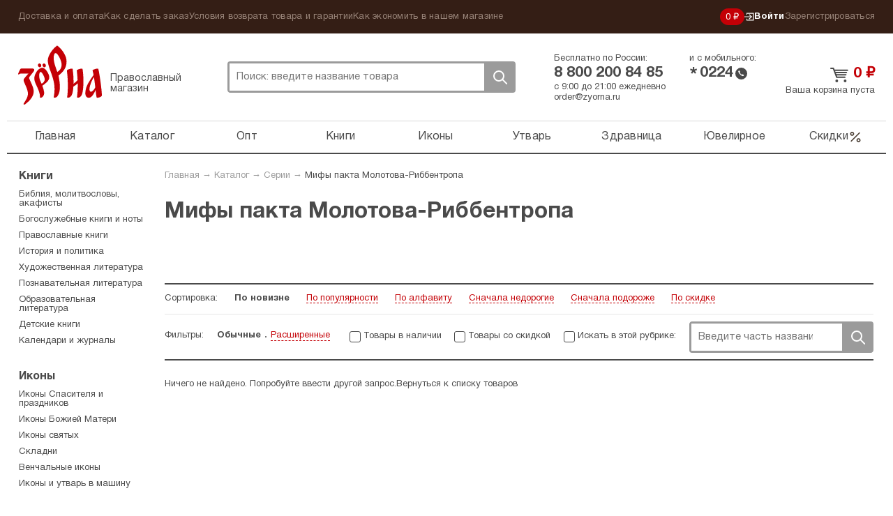

--- FILE ---
content_type: text/html; charset=UTF-8
request_url: https://zyorna.ru/catalog/series/mify-pakta-molotova-ribbentropa
body_size: 8444
content:
    <!doctype html>
    <html lang="ru">
    <head>
        <meta charset="utf-8">
        <link rel="stylesheet" type="text/css" href="/assets/8b840128/pager.css" />
<link rel="stylesheet" type="text/css" href="/assets/7ece387e/jquery.fancybox2.css" />
<link rel="stylesheet" type="text/css" href="/themes/zyorna/assets/css/select2.min.css" />
<title>Мифы пакта Молотова-Риббентропа — Православный магазин «Зёрна»</title>
                <meta name="google-site-verification" content="sowW2pZBpKgIVRQAu_OcZ0LMI54e1zMrNRp5Z0eow3U"/>
        <link rel="stylesheet" media="screen" href="/themes/zyorna/assets/css/bootstrap.css?v1">
        <link rel="stylesheet" media="screen" href="/themes/zyorna/assets/css/screen.css?v=91cb87023e50a266f94975a574ecb5df">
        <link type="image/x-icon" rel="shortcut icon" href="/bookmark.ico"/>
        <link rel="apple-touch-icon" href="/apple-touch-icon.png">
        <script>
            if (window.navigator.userAgent.indexOf('Trident/') > 0 || window.navigator.userAgent.indexOf('MSIE ') > 0) {
                var ie_fix = document.createElement('script');
                ie_fix.setAttribute('src', 'https://cdn.polyfill.io/v2/polyfill.js');
                document.head.appendChild(ie_fix);
            }
        </script>
        <script>
            function viewportResize(meta) {
                if (screen.width < 375 && window.orientation === 0) {
                    meta.setAttribute('content', 'width=375');
                } else {
                    meta.setAttribute('content', 'width=375, initial-scale=1');
                }
            }

            var viewPortTag = document.createElement('meta');
            viewPortTag.id = "viewport";
            viewPortTag.name = "viewport";
            if (screen.width < 375 && window.orientation === 0) {
                viewPortTag.content = "width=375";
            } else {
                viewPortTag.content = "width=375, initial-scale=1.0";
            }
            document.getElementsByTagName('head')[0].appendChild(viewPortTag);
            var viewport = document.querySelector("meta[name=viewport]");
            window.addEventListener('resize', function () {
                viewportResize(viewport);
            });
            window.addEventListener('orientationchange', function () {
                viewportResize(viewport);
            });
        </script>
                    <!-- Yandex.Metrika counter -->
            <script type="text/javascript">
                (function (m, e, t, r, i, k, a) {
                    m[i] = m[i] || function () {
                        (m[i].a = m[i].a || []).push(arguments)
                    };
                    m[i].l = 1 * new Date();
                    k = e.createElement(t), a = e.getElementsByTagName(t)[0], k.async = 1, k.src = r, a.parentNode.insertBefore(k, a)
                })
                (window, document, "script", "https://mc.yandex.ru/metrika/tag.js", "ym");

                ym(31912361, "init", {
                    clickmap: true,
                    trackLinks: true,
                    accurateTrackBounce: true,
                    webvisor: true,
                    trackHash: true,
                    ecommerce: "dataLayer"
                });
                window.dataLayer = window.dataLayer || [];
            </script>
            <noscript>
                <div><img src="https://mc.yandex.ru/watch/31912361" style="position:absolute; left:-9999px;" alt=""/>
                </div>
            </noscript>
            <!-- /Yandex.Metrika counter -->
        <link rel="preconnect" href="https://cdn.diginetica.net/">
            <script type="text/javascript">
                var digiScript = document.createElement('script');
                digiScript.src = '//cdn.diginetica.net/6939/client.js';
                digiScript.defer = true;
                digiScript.async = true;
                document.head.appendChild(digiScript);
            </script>
            </head>
    <body class="catalog-indexNew"><script type="text/javascript">
/*<![CDATA[*/
(function() {
    window['__global_data_container'] = Object.assign(window['__global_data_container'] || {}, {'cartItems':[],'user':[]});
})();
/*]]>*/
</script>

        <div class="all">
        <div class="top-panel">
            <div class="container">
                <ul class="top-panel-menu" id="yw4">
<li><a href="/dostavka-i-oplata.html">Доставка и оплата</a></li>
<li><a href="/kak-sdelat-zakaz.html">Как сделать заказ</a></li>
<li><a href="/uslovija-vozvrata-tovara-i-garantii.html">Условия возврата товара и гарантии</a></li>
<li><a href="/kak-ekonomit-v-nashem-magazine.html">Как экономить в нашем магазине</a></li>
</ul>                <div class="private-cabinet">
                    <div class="bonuses active">
    <a href="/bonusnaja-programma-magazina-zerna.html">
        0 ₽
    </a>
</div>
                                            <ul>
                            <li class="active login-btn">
                                <a href="/user/login"><svg width="14"  viewBox="0 0 12 11" fill="none" xmlns="http://www.w3.org/2000/svg">
    <path d="M6.2483 8.76339L5.5 8L7.47865 6.05245H0V4.94753H7.47865L5.5 3L6.2483 2.22656L9.50003 5.49999L6.2483 8.76339Z"
          class="fill"/>
    <path d="M3 8L3 10L11 10L11 1L3 0.999999L3 3" class="stroke"/>
</svg>
 Войти</a>
                            </li>
                            <li>
                                <a href="/user/register">Зарегистрироваться</a>
                            </li>
                        </ul>
                                    </div><!-- fr -->
            </div><!-- container -->
        </div><!-- top-panel -->
        <div class="container">
                <header class="header ">
        <div class="htop ">
            <div class="logo-block active">
                <a class="logo" href="https://zyorna.ru">Зерна</a>
                <span class="logo-descr">Православный магазин</span>
            </div><!-- logo-block -->

            <div class="search">
                <form class="search-form" action="/search">
                    <input name="query" autocomplete="off" type="text"
                           onclick="event.stopImmediatePropagation();"
                           class="search-input" placeholder="Поиск: введите название товара">
                    <div class="close-btn"></div>
                    <button class="search-btn">Поиск</button>
                </form>
                            </div><!-- search -->
            <div class="mobile-menu active"><span></span></div>
            <div class="mobile-search-btn active"></div>
            <div class="bonuses active">
    <a href="/bonusnaja-programma-magazina-zerna.html">
        0 ₽
    </a>
</div>
            <div class="htel-block">
                <div class="phones_wrapper">
                    <div class="htel-wrapper">
                        Бесплатно по России:
                        <div class="htel">
                            8 800 200 84 85                        </div><!-- htel -->
                    </div>
                    <div class="htel-wrapper">
                        и с мобильного:
                        <div class="mobile_phone">
                            <div class="star-icon">*</div>
                            <div class="htel">0224</div>
                            <div class="call-icon"></div>
                        </div>
                    </div>
                </div>
                <div class="htel-wrapper">
                    <div class="work_time">
                        <span>с 9:00 до 21:00 ежедневно</span><br/>
                        <a href="mailto:order@zyorna.ru">
                            order@zyorna.ru                        </a>
                    </div>
                    <div class="mobile_work_time">
                        с 9 до 21
                        ежедневно
                    </div>
                </div>
            </div><!-- htel -->
                        <div class="cart-block  ">
                <div class="cart-cont">
                                            <a class="cart-title" href="/catalog/cart">
                            <span class="price">0</span> ₽
                        </a><!-- cart-title -->
                        <a class="count" href="/catalog/cart">
                            Ваша корзина пуста
                        </a>
                        <span class="price"></span>
                                    </div>
            </div><!-- cart-block -->
        </div><!-- htop -->
        <div class="menu-overlay"></div>
        <nav class="topmenu-wrapper">
            <div class="top-panel-menu-mobile">
                <div class="private-cabinet">
                                            <div class="mobile_menu_wrapper">
                            <ul>
                                <li>
                                    <a href="/user/login">Войти</a>
                                </li>
                                <li>
                                    <a href="/user/register">Зарегистрироваться</a>
                                </li>
                            </ul>
                        </div>
                                        <div class="close-btn"><span></span></div>
                </div>
            </div>

            <ul class="topmenu" id="yw1">
<li><a href="https://zyorna.ru/">Главная</a></li>
<li><a href="/structure">Каталог</a></li>
<li><a href="/opt">Опт</a></li>
<li><a href="/catalog/knigi-1000">Книги</a></li>
<li><a href="/catalog/ikony-19">Иконы</a></li>
<li><a href="/catalog/pravoslavnye-tovary-2000">Утварь</a></li>
<li><a href="/catalog/naturalnye-tovary-2966">Здравница</a></li>
<li><a href="/catalog/juvelirnye-tovary-4000">Ювелирное</a></li>
<li class="is_discount"><a href="/catalog/discounts">Скидки<svg viewBox="0 0 20 21" fill="none" xmlns="http://www.w3.org/2000/svg">
    <path fill-rule="evenodd" clip-rule="evenodd"
          d="M16.4228 4.07739C16.7482 4.40283 16.7482 4.93047 16.4228 5.2559L4.75609 16.9226C4.43065 17.248 3.90301 17.248 3.57757 16.9226C3.25214 16.5971 3.25214 16.0695 3.57757 15.7441L15.2442 4.07739C15.5697 3.75195 16.0973 3.75195 16.4228 4.07739Z"/>
    <path fill-rule="evenodd" clip-rule="evenodd"
          d="M5.41667 4.66667C4.72631 4.66667 4.16667 5.22631 4.16667 5.91667C4.16667 6.60702 4.72631 7.16667 5.41667 7.16667C6.10702 7.16667 6.66667 6.60702 6.66667 5.91667C6.66667 5.22631 6.10702 4.66667 5.41667 4.66667ZM2.5 5.91667C2.5 4.30584 3.80584 3 5.41667 3C7.0275 3 8.33333 4.30584 8.33333 5.91667C8.33333 7.5275 7.0275 8.83333 5.41667 8.83333C3.80584 8.83333 2.5 7.5275 2.5 5.91667Z"/>
    <path fill-rule="evenodd" clip-rule="evenodd"
          d="M14.5832 13.8334C13.8928 13.8334 13.3332 14.393 13.3332 15.0834C13.3332 15.7737 13.8928 16.3334 14.5832 16.3334C15.2735 16.3334 15.8332 15.7737 15.8332 15.0834C15.8332 14.393 15.2735 13.8334 14.5832 13.8334ZM11.6665 15.0834C11.6665 13.4725 12.9723 12.1667 14.5832 12.1667C16.194 12.1667 17.4998 13.4725 17.4998 15.0834C17.4998 16.6942 16.194 18 14.5832 18C12.9723 18 11.6665 16.6942 11.6665 15.0834Z"/>
</svg></a></li>
</ul>            <div class="sub-menu-mobile">
                <ul class="top-panel-menu" id="yw2">
<li><a href="/dostavka-i-oplata.html">Доставка и оплата</a></li>
<li><a href="/kak-sdelat-zakaz.html">Как сделать заказ</a></li>
<li><a href="/uslovija-vozvrata-tovara-i-garantii.html">Условия возврата товара и гарантии</a></li>
<li><a href="/kak-ekonomit-v-nashem-magazine.html">Как экономить в нашем магазине</a></li>
</ul>            </div>
        </nav>

    </header><!-- header -->

    <div class="wrapper">

            <div class="content">
        <div class="breadcrumb">
<a href="/">Главная</a> &rarr; <a href="/structure">Каталог</a> &rarr; <a href="/series">Серии</a> &rarr; <a href="/catalog/series/mify-pakta-molotova-ribbentropa">Мифы пакта Молотова-Риббентропа</a></div>        

<div class="cat-top">
    
                    <div class="series_page series-block">
            <div class="series-content clearfix">
                                <div class="series-text">
                    <h1 class="cat-title">Мифы пакта Молотова-Риббентропа</h1>
                    <div class="aa-text">
                                            </div>
                </div>
            </div>
        </div>
        </div>

    <div class="filter_form">
        <form method="get" action="/catalog/series/mify-pakta-molotova-ribbentropa" id="__filterForm">
                        <ul class="sort">
                <li>
                    <span>Сортировка:</span>
                </li>
                                                        <li>
                        <a class="sort-item active" href="/catalog/series/mify-pakta-molotova-ribbentropa?sort=1">По новизне</a>                    </li>
                                                        <li>
                        <a class="sort-item" href="/catalog/series/mify-pakta-molotova-ribbentropa?sort=4">По популярности</a>                    </li>
                                                        <li>
                        <a class="sort-item" href="/catalog/series/mify-pakta-molotova-ribbentropa?sort=2">По алфавиту</a>                    </li>
                                                        <li>
                        <a class="sort-item" href="/catalog/series/mify-pakta-molotova-ribbentropa?sort=3">Сначала недорогие</a>                    </li>
                                                        <li>
                        <a class="sort-item" href="/catalog/series/mify-pakta-molotova-ribbentropa?sort=5">Сначала подороже</a>                    </li>
                                                        <li>
                        <a class="sort-item" href="/catalog/series/mify-pakta-molotova-ribbentropa?sort=6">По скидке</a>                    </li>
                            </ul><!-- sort -->
            <ul class="sort-search">
                <li>
                    <span>Фильтры:</span>
                </li>
                <li class="filter_types">
                <span class="filter_type_button filter_normal active">
                    Обычные
                </span>
                    <span class="filter_type_button filter_extended ">
                    Расширенные
                </span>
                </li>
                <li>
                    <div class="checkbox">
                        <input type="hidden" name="available" value="0">
                        <input value="1" name="available"
                               type="checkbox"                                onchange="$('#__filterForm').submit();" id="ch1">
                        <label for="ch1">Товары в наличии</label>
                    </div>
                </li>
                <li>
                    <div class="checkbox">
                        <input type="hidden" name="discounts" value="0">
                        <input value="1" name="discounts"
                               type="checkbox"                                onchange="$('#__filterForm').submit();" id="ch2">
                        <label for="ch2">Товары со скидкой</label>
                    </div>
                </li>
                <li>
                    <div class="checkbox">
                        <input type="checkbox"  id="ch3"
                               onchange="$('#__filterForm').submit();">
                        <label for="ch3"> Искать в этой рубрике:</label>
                    </div>
                </li>
                <li class="search_filter">
                    <div class="search-form">
                        <input name="query" placeholder="Введите часть названия" type="text"
                               class="search-input" id="ch3q" value="">
                        <button class="search-btn"
                                onclick="$('#ch3').prop('checked', true);$('#__filterForm').submit();">
                            Поиск
                        </button>
                    </div>
                </li>
            </ul>
                            <div class="extended-filter ">
                                                                                                                                                                                                        <div class="sort-search-item">
                        <div class="filter_checkboxes">
                            <div class="checkbox">
                                <input value="1" name="utsenka"
                                       type="checkbox"                                        onchange="$('#__filterForm').submit();" id="ch4">
                                <label for="ch4">Уценка</label>
                            </div>
                        </div>
                    </div>
                                                        </div>
                    </form>
    </div>


<div class="product-wrapper">
    <p>Ничего не найдено. Попробуйте ввести другой запрос.</p><p><a href="/catalog/series/mify-pakta-molotova-ribbentropa">Вернуться к списку товаров</a></p></div><!-- product-wrapper -->


    
    </div><!-- content -->

    <aside class="sidebar">
        <div class="sm-block">
                            <div class="s-subtitle"><a href="/catalog/knigi-1000">Книги</a></div>
                <ul class="smenu">
                                            <li>
                            <a href="/catalog/bogosluzhebnye-knigi-1200">Библия, молитвословы, акафисты</a>                        </li>
                                            <li>
                            <a href="/catalog/bogosluzhebkie-knigi-i-noty">Богослужебные книги и ноты</a>                        </li>
                                            <li>
                            <a href="/catalog/pravoslavnye-knigi-1600">Православные книги</a>                        </li>
                                            <li>
                            <a href="/catalog/istoria_politika">История и политика</a>                        </li>
                                            <li>
                            <a href="/catalog/hudozhestvennaya-literatura-1800">Художественная литература</a>                        </li>
                                            <li>
                            <a href="/catalog/posnavatelnaya_literatura">Познавательная литература</a>                        </li>
                                            <li>
                            <a href="/catalog/obrazovatelnaya-leteratura">Образовательная литература</a>                        </li>
                                            <li>
                            <a href="/catalog/detskie-knigi-90994">Детские книги</a>                        </li>
                                            <li>
                            <a href="/catalog/pravoslavnye-kalendari-1950">Календари и журналы</a>                        </li>
                                    </ul>
                            <div class="s-subtitle"><a href="/catalog/ikony-19">Иконы</a></div>
                <ul class="smenu">
                                            <li>
                            <a href="/catalog/ikony-troicy-i-spasitelya-71">Иконы Спасителя и праздников</a>                        </li>
                                            <li>
                            <a href="/catalog/ikony-bozhiej-materi-70">Иконы Божией Матери</a>                        </li>
                                            <li>
                            <a href="/catalog/imennye-ikony-69">Иконы святых</a>                        </li>
                                            <li>
                            <a href="/catalog/skladni-75">Складни</a>                        </li>
                                            <li>
                            <a href="/catalog/venchalnye-ikony-2989">Венчальные иконы</a>                        </li>
                                            <li>
                            <a href="/catalog/ikony-i-utvar-v-mashinu">Иконы и утварь в машину</a>                        </li>
                                    </ul>
                            <div class="s-subtitle"><a href="/catalog/pravoslavnye-tovary-2000">Утварь и подарки</a></div>
                <ul class="smenu">
                                            <li>
                            <a href="/catalog/lampady-i-fitili-91329">Лампады и ладан</a>                        </li>
                                            <li>
                            <a href="/catalog/svechi-91331">Свечи и подсвечники</a>                        </li>
                                            <li>
                            <a href="/catalog/blagovonia-1">Благовония</a>                        </li>
                                            <li>
                            <a href="/catalog/svyatyny">Святыни</a>                        </li>
                                            <li>
                            <a href="/catalog/podarki-k-pravoslavnym-prazdnikam-91226">Подарки</a>                        </li>
                                            <li>
                            <a href="/catalog/utvar-2800">Утварь и текстиль</a>                        </li>
                                            <li>
                            <a href="/catalog/kozhanye-tovary-i-aksessuary-2900">Четки и аксессуары</a>                        </li>
                                    </ul>
                            <div class="s-subtitle"><a href="/catalog/naturalnye-tovary-2966">Натуральные товары</a></div>
                <ul class="smenu">
                                            <li>
                            <a href="/catalog/naturalnaya-kosmetika-2968">Натуральная косметика</a>                        </li>
                                            <li>
                            <a href="/catalog/monastyrskij-chaj-2971">Монастырский чай и сладости</a>                        </li>
                                            <li>
                            <a href="/catalog/zdravnica-2978">Товары для здоровья</a>                        </li>
                                    </ul>
                            <div class="s-subtitle"><a href="/catalog/juvelirnye-tovary-4000">Ювелирные изделия</a></div>
                <ul class="smenu">
                                            <li>
                            <a href="/catalog/zolotye-izdelia">Золотые изделия</a>                        </li>
                                            <li>
                            <a href="/catalog/serebryanye-izdelia">Серебряные изделия</a>                        </li>
                                    </ul>
                                </div><!-- sm-block -->
        <div class="s-block y-market">
            <p><strong>ОТЗЫВЫ ПОКУПАТЕЛЕЙ</strong></p>

<div>
<p><img alt="" src="/uploads/pics/star5.png" style="width: 42px; height: 24px; vertical-align: middle;" /> <span style="margin-left: 6px; vertical-align: middle;">10 дек 2025:</span></p>
</div>

<p>Очень долго искала книгу святой новомученицы Татианы (Гримблит), расстрелянной в 1937г на Бутовском полигоне. Тираж этой книги всего 800 экземпляров он вышел еще в 2008г. и только благодаря православному интернет-магазину &quot;Зерна&quot; мне удалось ее приобрести и вполне по доступной цене.</p>

<p><a href="https://otzovik.com/reviews/zyorna_ru-pravoslavniy_internet-magazin/?order=date_desc" target="_blank">Все отзывы на сайте Отзовик</a></p>
        </div><!-- y-market -->

        <div class="s-block s-vk">
            <!-- VK Widget -->
            <div id="vk_groups"></div>
        </div><!-- s-vk -->
    </aside>

    </div><!-- wrapper -->
        </div><!-- container -->
    </div><!-- all -->
    <footer class="footer">
        <div class="fwrapper">
            <div class="container">
                <div class="fmid clearfix">
                    <div class="fcol fcol1">
                        <div class="ftel-block">
                            <div class="ftel-title">
                                Заказ книг по телефону
                            </div>
                            <div class="ftel">8 800 200 84 85</div>
                            <div class="ftel-prim">
                                Ежедневно с 9:00 до 21:00<br/>
                                Бесплатно по России. <br/>
                                E-mail: <a href="mailto:order@zyorna.ru">order@zyorna.ru</a>
                            </div>
                        </div><!-- ftel-block -->
                    </div><!-- fcol fcol1 -->

                    <div class="fcol fcol2">
                        <div class="ftitle">
                            Магазин
                        </div><!-- ftitle -->
                        <ul id="yw5">
<li><a href="/magazin/kak-sdelat-zakaz.html">Как сделать заказ</a></li>
<li><a href="/magazin/dostavka-i-oplata.html">Доставка и оплата</a></li>
<li><a href="/magazin/kontaktnaja-informatsija.html">Контактная информация</a></li>
<li><a href="/magazin/optovym-pokupateljam.html">Оптовым покупателям</a></li>
<li><a href="/magazin/o-nas.html">О нас</a></li>
</ul>                    </div><!-- fcol fcol2 -->

                    <div class="fcol fcol3">
                        <div class="ftitle">
                            Сотрудничество
                        </div><!-- ftitle -->
                        <ul id="yw6">
<li><a href="/sotrudnichestvo/avtoram-izdat-knigu.html">Издать книгу</a></li>
<li><a href="/sotrudnichestvo/chitateljam-otzyvy-o-tovarah-za-voznagrazhdenie.html">Оставить отзыв о товаре</a></li>
<li><a href="/sotrudnichestvo/kopirajteram-napisat-statju.html">Написать в блог</a></li>
<li><a href="/sotrudnichestvo/bonusnaja-programma.html">Бонусная программа</a></li>
</ul>                    </div><!-- fcol fcol2 -->

                    <div class="fcol fcol4">
                        <div class="ftitle">
                            Разделы
                        </div><!-- ftitle -->
                        <ul id="yw7">
<li><a href="/authors">Авторы</a></li>
<li><a href="/publishers">Издательства</a></li>
<li><a href="/series">Серии</a></li>
<li><a href="/news/publications">Публикации</a></li>
</ul>                    </div><!-- fcol fcol4 -->

                    <div class="fcol fcol5">
                        <div class="ftitle">
                            Присоединяйтесь
                        </div><!-- ftitle -->

                        <ul>
                            <li><a href="https://zen.yandex.ru/zyorna">Яндекс.Дзен</a></li>
                            <li><a href="">Instagram</a></li>
                            <li><a href="https://vk.com/zyornaru">Vkontakte.ru</a></li>
                        </ul>
                                            </div><!-- fcol5 -->
                    <div class="fcol fcol6">
                        <div class="ftitle">
                            Безналичная оплата
                        </div><!-- ftitle -->
                        <div class="fpaymethods">
                            <i class="pm_yandex_money"></i>
                            <i class="pm_webmoney"></i>
                            <i class="pm_sberbank"></i>
                            <i class="pm_qiwi"></i>
                            <i class="pm_visa"></i>
                        </div>
                    </div><!-- fcol5 -->
                </div><!-- fmid -->
            </div><!-- container -->
        </div><!-- fwrapper -->
        <div class="bottom-panel clearfix">
            <div class="container">
                <ul>
                    <li>
                        <span>Поддержка<span> сайта</span>: </span><a target="_blank"
                                                                      href="http://adyn.ru/">Динамика</a>
                    </li>
                    <li>
                        <span>© 2008-2026 ООО «ИЗДАТЕЛЬСТВО «ЗЁРНА» </span>
                        <a href="/polzovatelskoe-soglashenie.html">Пользовательское соглашение</a>
                    </li>
                    <li>
                        <span>Дизайн: </span><a target="_blank" href="//simpledream.ru/">Simple Dream</a>
                    </li>
                </ul>
            </div><!-- container -->
        </div><!-- fbot -->
    </footer>
    <script type="text/javascript" src="/themes/zyorna/assets/build/jquery.js"></script>
<script type="text/javascript" src="/assets/7ece387e/jquery.fancybox2.pack.js"></script>
<script type="text/javascript" src="/assets/7ece387e/jquery.mousewheel-3.0.4.pack.js"></script>
<script type="text/javascript" src="/themes/zyorna/assets/build/app.js?v=3fe305ee26b3bd9f22a826a032410b6f"></script>
<script type="text/javascript" src="/themes/zyorna/assets/src/js/vue/build/app.min.js?v=88fd129fcc48716a1d8b6341d2fc16fe"></script>
<script type="text/javascript">
/*<![CDATA[*/
jQuery(function($) {
(function(){
    $('#ch3q').keydown(function(e){
        if (e.keyCode === 13) {
            $('#ch3').prop('checked', true);
            // $('#__filterForm').submit();
        }
    });
    $('#__filterForm').submit(function(e){
        if (e.keyCode === 13) {
            e.preventDefault();
        }
        if($('#ch3').prop('checked') === false) {
            $('#ch3q').val('');
        }
    });
    $('.filter_extended').click(function () {
        $('.filter_extended').addClass("active");
        $('.extended-filter').addClass("active");
        $('.filter_normal').removeClass("active");
    });
    $('.filter_normal').click(function () {
        $('.filter_normal').addClass("active");
        $('.extended-filter').removeClass("active");
        $('.filter_extended').removeClass("active");
    });
    $(".extended-filter input[type=checkbox]").on('change',function(){
        $('#__filterForm').submit();
    });
})($);

			$('.popup').fancybox({'type':'ajax','padding':0,'margin':0});
		
    if (typeof (window.gaec) !== 'undefined')
        window.gaec();
    ga('send', 'pageview');
});
/*]]>*/
</script>
</body>
            <script type="text/javascript">(window.Image ? (new Image()) : document.createElement('img')).src = location.protocol + '//vk.com/rtrg?r=qvN1QS2GNsr9CBogu7XwAD2cnauZzVaTx4emDP7ym4OnowE9Yoof8*EjcmAvdur2tYEIYuB4qk9cCsh/NiRjI7MTklOrQ4/7yzZhDGIVvleaLUCfmcHf03o6z/uDJEwCnisa9rCLlnTPy/89Pwp8ainZtaOkfS9mzkdprS3sKEY-&pixel_id=1000054637';</script>
        <!-- Teletype -->
        <script>if (!window._teletypeWidget) {
                window._teletypeWidget = window._teletypeWidget || {};
                !function () {
                    var t = document.getElementsByTagName("app-teletype-root");
                    if (t.length > 0 && _teletypeWidget.init) return;
                    var d = new Date().getTime();
                    var n = document.createElement("script"), c = document.getElementsByTagName("script")[0];
                    n.id = "teletype-widget-embed", n.src = "https://widget.teletype.app/init.js?_=" + d, n.async = !0, n.setAttribute("data-embed-version", "0.1");
                    c.parentNode.insertBefore(n, c);
                }();
                document.addEventListener("teletype.ready", function () {
                    console.log("Teletype ready")
                });
                window.teletypeExternalId = "79-1hNQsZTOGW-FOoz8qWz7MiX42KgPqcik64Y6PdKCd9uYiorb5XVofYkFxFocH";
            }</script>
        <!-- /Teletype -->
        <script async>
            (function (i, s, o, g, r, a, m) {
                i['GoogleAnalyticsObject'] = r;
                i[r] = i[r] || function () {
                    (i[r].q = i[r].q || []).push(arguments)
                }, i[r].l = 1 * new Date();
                a = s.createElement(o),
                    m = s.getElementsByTagName(o)[0];
                a.async = 1;
                a.src = g;
                m.parentNode.insertBefore(a, m)
            })(window, document, 'script', 'https://www.google-analytics.com/analytics.js', 'ga');

            /** @function ga */
            ga('create', 'UA-65993822-1', 'auto');
            ga('require', 'ec');
        </script>
        <script type="text/javascript" src="//vk.com/js/api/openapi.js?129"></script>
        <script type="text/javascript">
            if ($("#vk_groups").length > 0) {
                VK.Widgets.Group("vk_groups", {
                    mode: 0,
                    width: "180",
                    height: "300",
                    color1: 'FFFFFF',
                    color2: '000000',
                    color3: '5E81A8'
                }, 54041960);
            }
        </script>
        </html>
